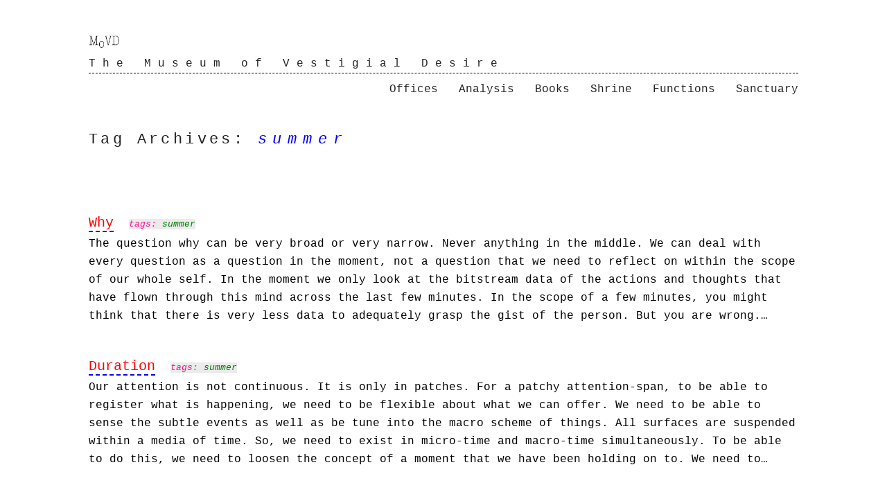

--- FILE ---
content_type: text/html; charset=UTF-8
request_url: https://www.museumofvestigialdesire.net/tag:summer
body_size: 2409
content:
<!DOCTYPE html>
<html lang="en">
<head>

  <title>Museum of Vestigial Desire (MoVD) - Home</title>
  <meta charset="utf-8" />
  <meta name="description" content="The function of a museum is to create a fixed content pool with a uniform type of content. When such a uniform kind of content is created, it becomes a body that establishes a radioactive presence of its own. Museums are theatres, sites of history as well as spaces for performance. &lsquo;Museum of Vestigial Desire&rsquo; is one such museum." />
  <meta name="keywords" content="discourse,meaning,expositions,examinations,analysis,theory,speculative theory" />
  <meta name="robots" content="index, follow" />

  <link rel="stylesheet" href="https://www.museumofvestigialdesire.net/assets/styles/styles.css">  <script src="https://ajax.googleapis.com/ajax/libs/jquery/1.7.1/jquery.min.js"></script>

 <script type="text/javascript">
	$(document).ready(function()
   {

       $('p.phome').each(function() {
           var h = $(this).html();
           var index = h.indexOf(' ');
           if(index == -1) {
               index = h.length;
           }
           $(this).html('<span class="pfw">' + h.substring(0, index) + '</span>' + h.substring(index, h.length));
       });

   });
</script>

  <script type="text/javascript">

	// On window load. This waits until images have loaded which is essential
	$(window).load(function(){

		// Fade in images so there isn't a color "pop" document load and then on window load
		$(".slice img").fadeIn(500);

		// clone image
		$('.slice img').each(function(){
			var el = $(this);
			el.css({"position":"absolute"}).wrap("<div class='img_wrapper' style=''>").clone().addClass('img_grayscale').css({"position":"absolute","z-index":"998","opacity":"0"}).insertBefore(el).queue(function(){
				var el = $(this);
				el.parent().css({"width":this.width,"height":this.height});
				el.dequeue();
			});
			this.src = grayscale(this.src);
		});

		// Fade image
		$('.slice img').mouseover(function(){
			$(this).parent().find('img:first').stop().animate({opacity:1}, 500);
		})
		$('.img_grayscale').mouseout(function(){
			$(this).stop().animate({opacity:0}, 500);
		});
	});

	// Grayscale w canvas method
	function grayscale(src){
		var canvas = document.createElement('canvas');
		var ctx = canvas.getContext('2d');
		var imgObj = new Image();
		imgObj.src = src;
		canvas.width = imgObj.width;
		canvas.height = imgObj.height;
		ctx.drawImage(imgObj, 0, 0);
		var imgPixels = ctx.getImageData(0, 0, canvas.width, canvas.height);
		for(var y = 0; y < imgPixels.height; y++){
			for(var x = 0; x < imgPixels.width; x++){
				var i = (y * 4) * imgPixels.width + x * 4;
				var avg = (imgPixels.data[i] + imgPixels.data[i + 1] + imgPixels.data[i + 2]) / 3;
				imgPixels.data[i] = avg;
				imgPixels.data[i + 1] = avg;
				imgPixels.data[i + 2] = avg;
			}
		}
		ctx.putImageData(imgPixels, 0, 0, 0, 0, imgPixels.width, imgPixels.height);
		return canvas.toDataURL();
    }

</script>


<link rel="shortcut icon" href="https://museumofvestigialdesire.net/favicon.ico"/>

<!-- Global site tag (gtag.js) - Google Analytics -->
<script async src="https://www.googletagmanager.com/gtag/js?id=UA-136753947-2"></script>
<script>
  window.dataLayer = window.dataLayer || [];
  function gtag(){dataLayer.push(arguments);}
  gtag('js', new Date());

  gtag('config', 'UA-136753947-2');
</script>


</head>

<body>

  <div id="fb-root"></div>
<script>(function(d, s, id) {
  var js, fjs = d.getElementsByTagName(s)[0];
  if (d.getElementById(id)) return;
  js = d.createElement(s); js.id = id;
  js.src = "//connect.facebook.net/en_GB/sdk.js#xfbml=1&version=v2.5&appId=234845673205003";
  fjs.parentNode.insertBefore(js, fjs);
}(document, 'script', 'facebook-jssdk'));</script>

  <header id="main">
	  <a href="/"><img src="/assets/images/logo.png" alt="Logo of the Museum of Vestigial Desire" height="20"/></a> 
<br />
<a href="/" class="titlea">The Museum of Vestigial Desire</a>
  </header>
<nav class="menu">
  <ul>
        <li><a href="https://www.museumofvestigialdesire.net/sanctuary">Sanctuary</a></li>
        <li><a href="https://www.museumofvestigialdesire.net/functions">Functions</a></li>
        <li><a href="https://www.museumofvestigialdesire.net/desires">Shrine</a></li>
        <li><a href="https://www.museumofvestigialdesire.net/books">Books</a></li>
        <li><a href="https://www.museumofvestigialdesire.net/analysis">Analysis</a></li>
        <li><a href="https://www.museumofvestigialdesire.net/offices">Offices</a></li>
      </ul>
</nav>
<section class="content blog">


<!--EVERYTHING -->

<h1 class="taghead"><span class="tagheadt">Tag Archives: </span><em>summer</em></h1>

<article class="homea">


    
        


       <h1 class="home"><a class="maintitle" href="https://www.museumofvestigialdesire.net/books/self/why">Why</a>
      <span class="tagblock">
        tags:
                  <a class="tags" href="https://www.museumofvestigialdesire.net/tag:summer">summer</a>
              </span>
      </h1>
        

    <p class="homefoot"> The question why can be very broad or very narrow. Never anything in the middle. We can deal with every question as a question in the moment, not a question that we need to reflect on within the scope of our whole self. In the moment we only look at the bitstream data of the actions and thoughts that have flown through this mind across the last few minutes. In the scope of a few minutes, you might think that there is very less data to adequately grasp the gist of the person. But you are wrong.…</p>
            </p>


</article>


<article class="homea">


    
        


       <h1 class="home"><a class="maintitle" href="https://www.museumofvestigialdesire.net/functions/laborataries/the-surface-of-knowledge-2/duration">Duration</a>
      <span class="tagblock">
        tags:
                  <a class="tags" href="https://www.museumofvestigialdesire.net/tag:summer">summer</a>
              </span>
      </h1>
        

    <p class="homefoot"> Our attention is not continuous. It is only in patches. For a patchy attention-span, to be able to register what is happening, we need to be flexible about what we can offer. We need to be able to sense the subtle events as well as be tune into the macro scheme of things. All surfaces are suspended within a media of time. So, we need to exist in micro-time and macro-time simultaneously.  To be able to do this, we need to loosen the concept of a moment that we have been holding on to. We need to…</p>
            </p>


</article>


</section>

  <footer>
    <p><small><strong>© 2012-23 All texts by <a href="http://prayasabhinav.net">Prayas Abhinav</a></strong> <br /> <em>Initiated at <a href="http://dis-locate.net">dis-locate 12</a>, some seeds for this Museum germinated at <a href="http://northeastwestsouth.net">n.e.w.s</a>.</em> <br /></small></p><div class="fb-like" data-href="https://www.facebook.com/museumofvestigialdesire/" data-layout="standard" data-action="like" data-show-faces="true" data-share="true"></div>  </footer>

</body>

</html>


--- FILE ---
content_type: text/css
request_url: https://www.museumofvestigialdesire.net/assets/styles/styles.css
body_size: 2046
content:
.time2 {
  font-style: italic;
  font-size: x-small;
}


/* RECENT */

.recent-container {
padding: 50px;
border: 1px dashed red;
margin-bottom: 100px;
background-color: #7FFFD4;
opacity: 1;
    transition: background-color 1s linear;
   -moz-transition: background-color 1s linear;
   -webkit-transition: background-color 1s linear;
   -ms-transition: background-color 1s linear;
}

.recent-container:hover {
   background-color: transparent;

      }

.recent-title {
  font-size: 20px;
  font-weight: bold;
  line-height: 20px;
  color: red;
  margin-bottom: 50px;
}

/* OFFICES */

article.maincolumn {
  border: 1px dashed blue;
  padding: 50px;
	display: inline-block;
  margin-top: 10px;
  text-align: center;
  vertical-align:middle;
  overflow: hidden;
    width: 200px;

}

/* EVERYDAY */

div.everyday {
  height:200px;
  overflow: auto;
  margin-top: 10px;
  border-bottom: green dashed 2px;
  margin-bottom: 10px;
  font-size: 80%;
}
div.everyday:first-letter {
  color: green;
  background-color: #EBEBEB;
}

.everyhomechild {
  margin-bottom: 50px;
  margin-left: 100px;
}

/* SHOP */
div.shopbannersurfatial {
text-align:left;
padding: 50px;
background-color: #333;
font-size: 36px;
color: white;

}
span.bannershopsurfatial {
	color: red;
	font-weight: bold;
}
div.shopbanner {
text-align:left;
padding: 50px;
background-color: #FFE303;
font-size: 36px;
}
span.bannershop {
	color: red;
	font-weight: bold;
}
section.shop-section {
  text-align: center;
}

.shoptags {
  margin-left: 50px;
  font-style: italic;
  font-size: small;
  color: green;
  font-weight: 400;
  text-decoration: none;
  background-color: #EBEBEB;
}
.intro {
  font-style: italic;
  font-size: 20px;
  color: pink;
  font-weight: 700;
  margin-right: 90px;
  margin-left:50px;
}
h1.shoph1 {
  font-weight: 100;
  color: blue;
  padding: 3px;
  margin-top: 100px;
  font-size: 24px;
  font-style: italic;
  text-align: center;
}

h1.shoph2 {
  font-weight: 100;
  color: blue;
  padding: 3px;
  margin-top: 100px;
  /*margin-left: 200px;*/
  text-align: center;
  font-size: 24px;
  font-style: italic;
}

article.shoptext {
text-align: left;
vertical-align: middle;
margin-left: 200px;
margin-right: 50px;
margin-bottom: 30px;
}

a.shoptitle {
text-decoration:underline;
color: black;
font-size: 24px;
padding: 10px;
}

a.im-checkout-btn {
margin-left: 5px;
}

article.shopa {
  border: 1px dashed red;
  padding: 10px;
	display: inline-block;
  width: 300px;
  height: 350px;
  margin-top: 10px;
  text-align: center;
  vertical-align:top;
  overflow: hidden;
}

.clear {
clear: both;
}

/* ---- */

span.zigma {
   color: transparent;
   text-shadow: 0 0 5px rgba(0,0,0,1);
}


/* TITLE */

.titlea {
	letter-spacing:10px;
	font-weight:100;
}

/* CORES */

#processing-canvas {
  margin-top:  0px;
  margin-bottom:20px;
}
#article {
  margin-bottom: 100px;
}
article#f {
	width: 55%;
	margin-left: 30%;
}
article#cursed
{
	width: 55%;
	margin-left: 30%;
	margin-top: 100px;
}

/* */

.read1{ /* header b */
  color: rgb(208,32,144);
}
.read2{
  color: rgb(208,32,144);
  font-size: x-large;
}
.read3{
  font-size: x-large;
}
.read5{ /* header c */
  border-bottom: 3px rgb(208,32,144) solid;
}
.read6{ /* header d */
  color: rgb(208,32,144);
  background-color: rgb(208,32,144);
  padding: 0px;
}

/* CORE ITERATIONS */

.read7{ /* header e */
  color: green;
}
.read8 {
  color: black;
  background-color: black;
  padding: 0px;

}
.read9{ /* header f */
  color: green;
  background-color: green;
  padding: 0px;
}
/* RIFFS */

.red {
  color: red;
  font-weight: 600;
}

/* MAIN */

* {
  margin: 0px;
  padding: 0px;
}
html {
  height: 101%;
  text-rendering: optimizeLegibility;
  -webkit-font-smoothing: antialiased;
}
body {
  font-family: "Courier",Arial,sans-serif;
  font-size: 16px;
  line-height: 26px;
  background: #fff;
  color: #000;
  width: 80%;
  margin: 50px auto;
}
a {
  color: #222;
  text-decoration: none;
}
article a,
article a:hover,
article a:active,
article a:visited {
  color: red;
}
article a:hover {
  color: red;
}
a,
a:hover,
a:active,
a:visited {
  outline: 0px;
}
a:hover {
  color: red;
}
div.b {
  height:300px;
  overflow: auto;
  margin-top: 10px;
  border-bottom: #ff0000 dashed 2px;
  margin-bottom: 10px;
}
div.b:first-letter {
  color: blue;
  background-color: #EBEBEB;
}
div.mo-top {
  height:300px;
  overflow: auto;
  margin-top: 10px;
  border-bottom: #ff0000 dashed 2px;
  margin-bottom: 75px;
}
div.mo-top2 {
  margin-top: 10px;
  margin-bottom: 115px;
}

div.m {
  height:300px;
  overflow: auto;
  margin-top: 10px;
  border-bottom: #ff0000 dashed 2px;
  margin-bottom: 75px;
}
IMG.inline {
    display: block;
    margin-left: auto;
    margin-right: auto;
}
.footnotes {
  margin-top: 100px;
  margin-left: 25px;
  font-size: small;
  color: DarkCyan;
  font-style: italic;
}
div.slice{

}
.timec2 {
  font-style: italic;
  font-size: medium;
  color: blue;
  font-weight: 700;
  margin-right: 15px;
  margin-left: 15px;
}
.timec {
  font-style: italic;
  font-size: medium;
  color: orange;
  font-weight: 700;
  margin-right: 15px;
}
.timeb {
  font-style: italic;
  font-size: medium;
  color: green;
  font-weight: 700;
  margin-right: 15px;

}
.time {
  font-style: italic;
  font-size: x-small;
  color: green;
}
.byline {
  font-style: italic;
  font-size: x-small;
  color: black;
}
.tagblock {
  margin-left: 10px;
  font-style: italic;
  font-size: small;
  color: DeepPink;
  font-weight: 400;
  text-decoration: none;
  background-color: #EBEBEB;
}
.tagblock a {
  text-decoration: none;
}
.tagblockb {
  font-style: italic;
  font-size: small  ;
  color: DeepPink;
  font-weight: 400;
}
.tags{
  font-style: italic;
  font-size: small;
  color: green;
  font-weight: 200;
  text-decoration: none;
}
.tags a:hover {
  border-bottom: none;
}
.tags:after {
  content: ",";
}
.tags:last-of-type:after {
  content: " ";
}
.tagsb{
  font-style: italic;
  font-size: small;
  color: orange;
  font-weight: 200;
}
.tagsb:after {
  content: ",";
}
.tagsb:last-of-type:after {
  content: " ";
}
.homea {
  margin-bottom: 50px;
}
.homeb {
margin-bottom: 50px;
padding: 10px;
background-color: #f2f2f2;
border: dashed #ccc 2px;
}
img {
  outline: 0;
  border: 0;
}
h1 {
  font-size: 24px;
  line-height: 40px;
  color: #222;
  margin-bottom: 20px;
}
.taghead{
  font-size: 22px;
  font-weight: 050;
  letter-spacing:0.4em;
  line-height: 20px;
  color: blue;
  margin-bottom: 100px;
}
.tagheadt{
  font-size: 22px;
  font-weight: 100;
    letter-spacing:0.2em;

  line-height: 20px;
  color: #222;
  margin-bottom: 100px;
}

.title {
  font-size: 16px;
  font-weight: 100;
  letter-spacing:0.2em;
  line-height: 20px;
  color: red;
  margin-bottom: 36px;
}
.title a {
  color:DimGrey;
}
.title a:hover {
  color:#222;
}
.home {
  font-size: 20px;
  font-weight: 400;
  line-height: 20px;
  color: #666;
  margin-bottom: 5px;
}
.recent {
  font-size: 20px;
  font-weight: 400;
  line-height: 20px;
  color: #666;
  margin-bottom: 25px;
}
h1.column {
  font-size: 20px;
  font-weight: 400;
  color: #666;
  margin-bottom: 5px;
}
.homeimg {
  font-size: 20px;
  font-weight: 400;
  line-height: 20px;
  color: #666;
  margin-top: 10px;
  margin-bottom: 5px;
}
a.maintitle {
border-bottom: 2px dashed blue;
}
a.motitle {
border-bottom: 2px dashed blue;
font-size: 26px;
}
h2 {
  font-size: 28px;
  font-weight: normal;
  color: red;
  margin-bottom: 21px;
}
h2.column {
font-style: italic;
color: red;
margin-bottom: 50px;
font-size: 24px;
text-align: left;
}
div#f {
margin-bottom: 150px;
}
div#f h2 {
font-style: italic;
color: red;
margin-bottom: 21px;
font-size: 24px;
text-align: center;
}
h3 {
  font-weight: normal;
  font-size: 18px;
  color: red;
  margin-top: 21px;
  margin-bottom:21px;
}
div#f h3 {
  font-weight: normal;
  font-size: 18px;
  color: blue;
  text-align: center;
}
h4 {
  color: red;
  font-weight: normal;
}
p {
  margin-bottom: 20px;
}
p.phome {
margin-top: 10px;
}
p.titlefoot {
  color: DeepPink;
  margin-left: 50px;
  font-style: italic;
  margin-bottom: 5px;
  font-weight: 600;
 }
p.titlecursed {
  color: DeepPink;
  font-style: italic;
  margin-bottom: 5px;
  font-weight: 600;
 }
ul.ulfootB {
  color: blue;
  margin-left: 100px;
  margin-bottom: 25px;
}
ul.ulfootB a {
  color: blue;
}
ul.ulfoot {
  color: blue;
  margin-left: 100px;
}
ul.ulfoot a {
  color: blue;
}
ul.ulfoottwo {
  color: Darkviolet;
  margin-left: 50px;
}
ul.ulfoottwo a {
  color: Darkviolet;
}
ul.ulfoot2 {
  color: blue;
  margin-left: 150px;
}
ul.ulfoot2 a {
  color: blue;
}


span.pfw {
  color: blue;
  background-color: #EBEBEB;
}
nav {
  overflow: hidden;
  border-top: 1px dashed black;
  padding: 10px 0;
}
nav li {
  list-style: none;
  margin-right: 0px;
  font-weight: 300;
  float: right;
}
nav li a.active {
  color: red;
  border-bottom:2px solid;
}
li.active {
  color: red;
}
nav.submenu {
  border-top: 1px dashed black;
  margin-bottom: 20px;
}
nav.submenu-column {
  border-top: 1px dashed black;
  margin-bottom: 100px;
}
nav.submenu a {
  font-weight: normal;
  font-size: small;
}
nav.subsubmenu {
  border-top: 1px dashed black;
  margin-bottom: 20px;
}
nav.subsubmenu a {
  font-weight: normal;
  font-size: small;
}
nav.subsubsubmenu {
  padding-bottom: 20px;
}
nav.subsubsubmenu a {
  font-weight: normal;
  font-size: x-small;
}
nav.subsubsubsubmenu {
  border-top: 1px dashed black;
  padding-bottom: 20px;
  font-weight: normal;
  font-size: x-small;
}

section.content {
  margin-top: 40px;
}
section#j {
	margin-top: 40px;
	width: 100%;
	text-align: center;
}
footer {
  padding-top: 20px;
  padding-bottom: 20px;
  margin-top: 200px;
  margin-bottom: 20px;
  border-top: 1px dashed black;
  color: #222;
}
footer a {
  color: red;
}
footer a:hover {
  color: #222;
}
li {
margin-left: 30px;
}
ul {
margin-left: 20px;

}
.prev {
float: right;
color:blue;
}
.next {
  float: left;
  color:blue;
}

p.detaila {
border-bottom: 1px dashed black;
padding-top: 20px;
padding-bottom: 20px;
}
